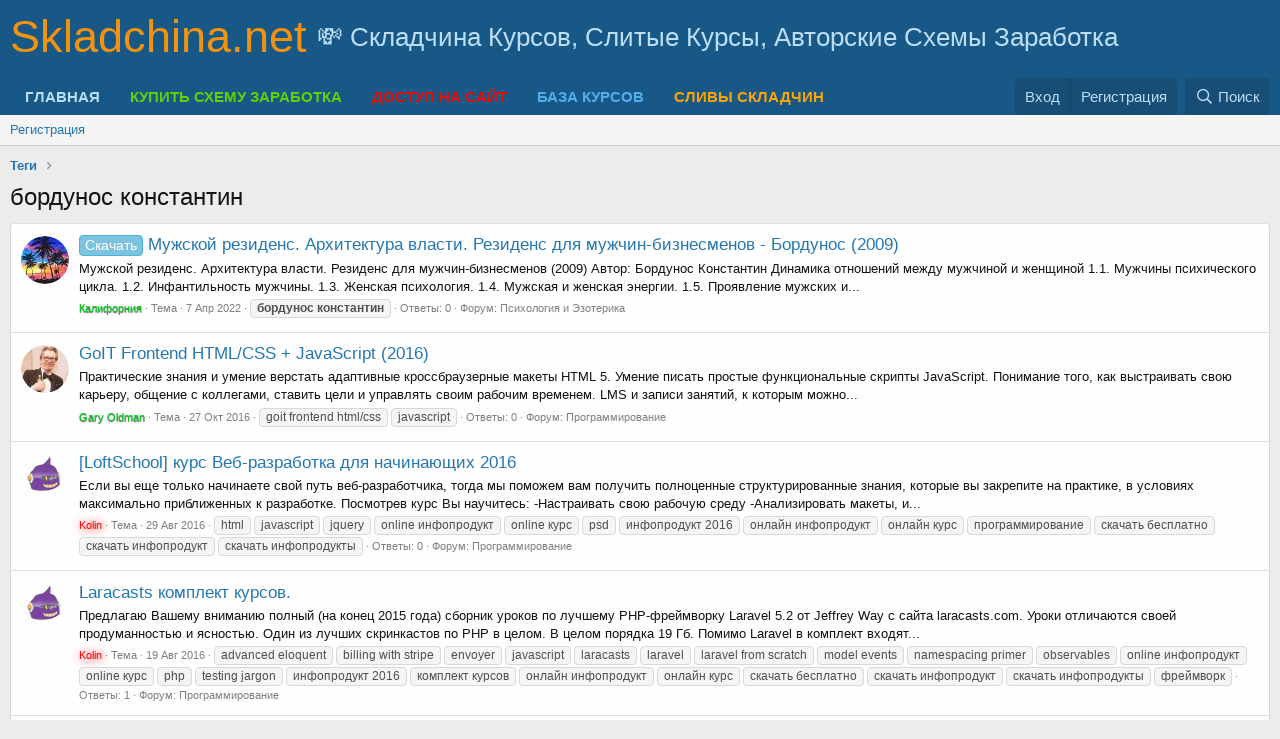

--- FILE ---
content_type: text/html; charset=utf-8
request_url: https://skladchina.net/tags/bordunos-konstantin/
body_size: 11126
content:
<!DOCTYPE html>
<html id="XF" lang="ru-RU" dir="LTR"
	data-app="public"
	data-template="tag_view"
	data-container-key=""
	data-content-key=""
	data-logged-in="false"
	data-cookie-prefix="xf_"
	data-csrf="1768611278,4ac9e526d45201b4e96d0825a82039d8"
	class="has-no-js template-tag_view"
	 data-run-jobs="">
<head>
	<meta charset="utf-8" />
	<meta http-equiv="X-UA-Compatible" content="IE=Edge" />
	<meta name="viewport" content="width=device-width, initial-scale=1, viewport-fit=cover">

	
	
	

	
	<title>бордунос константин</title>


	<link rel="manifest" href="/webmanifest.php">
	
		<meta name="theme-color" content="#185886" />
	

	<meta name="apple-mobile-web-app-title" content="Skladchina.net - Сливы курсов со skladchik.org">
	

	

	
		
	
	
	<meta property="og:site_name" content="Skladchina.net - Сливы курсов со skladchik.org" />


	
	
		
	
	
	<meta property="og:type" content="website" />


	
	
		
	
	
	
		<meta property="og:title" content="бордунос константин" />
		<meta property="twitter:title" content="бордунос константин" />
	


	
	
	
		
	
	
	<meta property="og:url" content="https://skladchina.net/tags/bordunos-konstantin/" />


	
	

	
	

	


	<link rel="preload" href="/styles/fonts/fa/fa-regular-400.woff2?_v=5.15.3" as="font" type="font/woff2" crossorigin="anonymous" />


	<link rel="preload" href="/styles/fonts/fa/fa-solid-900.woff2?_v=5.15.3" as="font" type="font/woff2" crossorigin="anonymous" />


<link rel="preload" href="/styles/fonts/fa/fa-brands-400.woff2?_v=5.15.3" as="font" type="font/woff2" crossorigin="anonymous" />

	
	<link rel="stylesheet" href="/css.php?css=public%3Anormalize.css%2Cpublic%3Afa.css%2Cpublic%3Acore.less%2Cpublic%3Aapp.less%2Cpublic%3Asvg_forum_logo.less&amp;s=1&amp;l=2&amp;d=1762784600&amp;k=78951f8d57e533ccb4a2b1b142aae86cc2c626d1" />
	

	<link rel="stylesheet" href="/css.php?css=public%3Anotices.less%2Cpublic%3Aextra.less&amp;s=1&amp;l=2&amp;d=1762784600&amp;k=07f8019eafa813b7e948a68e469e93d5fc508f5d" />

	
		<script src="/js/xf/preamble.min.js?_v=5665f9e5"></script>
	


	
		<link rel="icon" type="image/png" href="https://skladchina.net/data/assets/logo/devil.png" sizes="32x32" />
	
	

	
		
		
		<!-- Yandex.Metrika counter -->
		
			<script type="text/javascript">
				(function(m,e,t,r,i,k,a){m[i]=m[i]||function(){(m[i].a=m[i].a||[]).push(arguments)};
										 m[i].l=1*new Date();k=e.createElement(t),a=e.getElementsByTagName(t)[0],k.async=1,k.src=r,a.parentNode.insertBefore(k,a)})
				(window, document, "script", "https://mc.yandex.ru/metrika/tag.js", "ym");

				ym(93656691, "init", {
					clickmap:true,
					trackLinks:true,
					accurateTrackBounce:true,
					webvisor:true
				});
			</script>
		
		<noscript>
			<div>
				<img src="https://mc.yandex.ru/watch/93656691" style="position:absolute; left:-9999px;" alt="" />
			</div>
		</noscript>
		<!-- /Yandex.Metrika counter -->
	


</head>
<body data-template="tag_view">

<div class="p-pageWrapper" id="top">





<header class="p-header" id="header">
	<div class="p-header-inner">
		<div class="p-header-content">

			
    <div class="p-header-logo p-header-logo--image">
        
            <a href="https://skladchina.net">
                <span class="svg-forum-logo">Skladchina.net</span>
            </a>
        
    </div>

<div class="svg-forum-slogan">
	💸 Складчина Курсов, Слитые Курсы, Авторские Схемы Заработка
</div>

			
		</div>
	</div>
</header>





	<div class="p-navSticky p-navSticky--primary" data-xf-init="sticky-header">
		
	<nav class="p-nav">
		<div class="p-nav-inner">
			<button type="button" class="button--plain p-nav-menuTrigger button" data-xf-click="off-canvas" data-menu=".js-headerOffCanvasMenu" tabindex="0" aria-label="Меню"><span class="button-text">
				<i aria-hidden="true"></i>
			</span></button>

			
    <div class="p-nav-smallLogo">
        
            <a href="https://skladchina.net">
                <img src="/styles/default/xenforo/xenforo-logo.png" alt="Skladchina.net - Сливы курсов со skladchik.org"  />
            </a>
        
    </div>


			<div class="p-nav-scroller hScroller" data-xf-init="h-scroller" data-auto-scroll=".p-navEl.is-selected">
				<div class="hScroller-scroll">
					<ul class="p-nav-list js-offCanvasNavSource">
					
						<li>
							
	<div class="p-navEl " >
		

			
	
	<a href="https://skladchina.net"
		class="p-navEl-link "
		
		data-xf-key="1"
		data-nav-id="home"><b>ГЛАВНАЯ</b></a>


			

		
		
	</div>

						</li>
					
						<li>
							
	<div class="p-navEl " >
		

			
	
	<a href="https://skladchina.net/forums/platnye-sxemy-zarabotka.166/"
		class="p-navEl-link "
		
		data-xf-key="2"
		data-nav-id="shem_zar"><b><font color="#5dd303">КУПИТЬ СХЕМУ ЗАРАБОТКА</font></b></a>


			

		
		
	</div>

						</li>
					
						<li>
							
	<div class="p-navEl " >
		

			
	
	<a href="https://skladchina.net/threads/kupit-dostup-na-sajt.2359/"
		class="p-navEl-link "
		
		data-xf-key="3"
		data-nav-id="premium"><b><font color="#E90D06">ДОСТУП НА САЙТ</font></b></a>


			

		
		
	</div>

						</li>
					
						<li>
							
	<div class="p-navEl " >
		

			
	
	<a href="https://skladchina.net/categories/infoprodukty.9/"
		class="p-navEl-link "
		
		data-xf-key="4"
		data-nav-id="infoprodukti"><b><font color="#53adeb">БАЗА КУРСОВ</font></b></a>


			

		
		
	</div>

						</li>
					
						<li>
							
	<div class="p-navEl " >
		

			
	
	<a href="https://skladchina.net/forums/sliv-skladchin.162/"
		class="p-navEl-link "
		
		data-xf-key="5"
		data-nav-id="skladchik"><b><font color="ffa500">СЛИВЫ СКЛАДЧИН</font></b></a>


			

		
		
	</div>

						</li>
					
					</ul>
				</div>
			</div>

			<div class="p-nav-opposite">
				<div class="p-navgroup p-account p-navgroup--guest">
					
						<a href="/login/" class="p-navgroup-link p-navgroup-link--textual p-navgroup-link--logIn"
							data-xf-click="overlay" data-follow-redirects="on">
							<span class="p-navgroup-linkText">Вход</span>
						</a>
						
							<a href="/register/" class="p-navgroup-link p-navgroup-link--textual p-navgroup-link--register"
								data-xf-click="overlay" data-follow-redirects="on">
								<span class="p-navgroup-linkText">Регистрация</span>
							</a>
						
					
				</div>

				<div class="p-navgroup p-discovery">
					<a href="/whats-new/"
						class="p-navgroup-link p-navgroup-link--iconic p-navgroup-link--whatsnew"
						aria-label="Что нового?"
						title="Что нового?">
						<i aria-hidden="true"></i>
						<span class="p-navgroup-linkText">Что нового?</span>
					</a>

					
						<a href="/search/"
							class="p-navgroup-link p-navgroup-link--iconic p-navgroup-link--search"
							data-xf-click="menu"
							data-xf-key="/"
							aria-label="Поиск"
							aria-expanded="false"
							aria-haspopup="true"
							title="Поиск">
							<i aria-hidden="true"></i>
							<span class="p-navgroup-linkText">Поиск</span>
						</a>
						<div class="menu menu--structural menu--wide" data-menu="menu" aria-hidden="true">
							<form action="/search/search" method="post"
								class="menu-content"
								data-xf-init="quick-search">

								<h3 class="menu-header">Поиск</h3>
								
								<div class="menu-row">
									
										<input type="text" class="input" name="keywords" placeholder="Поиск…" aria-label="Поиск" data-menu-autofocus="true" />
									
								</div>

								
								<div class="menu-row">
									<label class="iconic"><input type="checkbox"  name="c[title_only]" value="1" /><i aria-hidden="true"></i><span class="iconic-label">Искать только в заголовках

												
													<span tabindex="0" role="button"
														data-xf-init="tooltip" data-trigger="hover focus click" title="Также будет выполнен поиск по тегам">

														<i class="fa--xf far fa-question-circle u-muted u-smaller" aria-hidden="true"></i>
													</span></span></label>

								</div>
								
								<div class="menu-row">
									<div class="inputGroup">
										<span class="inputGroup-text" id="ctrl_search_menu_by_member">От:</span>
										<input type="text" class="input" name="c[users]" data-xf-init="auto-complete" placeholder="Пользователь" aria-labelledby="ctrl_search_menu_by_member" />
									</div>
								</div>
								<div class="menu-footer">
									<span class="menu-footer-controls">
										<button type="submit" class="button--primary button button--icon button--icon--search"><span class="button-text">Поиск</span></button>
										<a href="/search/" class="button"><span class="button-text">Расширенный поиск…</span></a>
									</span>
								</div>

								<input type="hidden" name="_xfToken" value="1768611278,4ac9e526d45201b4e96d0825a82039d8" />
							</form>
						</div>
					
				</div>
			</div>
		</div>
	</nav>

	</div>
	
	
		<div class="p-sectionLinks">
			<div class="p-sectionLinks-inner hScroller" data-xf-init="h-scroller">
				<div class="hScroller-scroll">
					<ul class="p-sectionLinks-list">
					
						<li>
							
	<div class="p-navEl " >
		

			
	
	<a href="/register/"
		class="p-navEl-link "
		
		data-xf-key="alt+1"
		data-nav-id="defaultRegister">Регистрация</a>


			

		
		
	</div>

						</li>
					
					</ul>
				</div>
			</div>
		</div>
	



<div class="offCanvasMenu offCanvasMenu--nav js-headerOffCanvasMenu" data-menu="menu" aria-hidden="true" data-ocm-builder="navigation">
	<div class="offCanvasMenu-backdrop" data-menu-close="true"></div>
	<div class="offCanvasMenu-content">
		<div class="offCanvasMenu-header">
			Меню
			<a class="offCanvasMenu-closer" data-menu-close="true" role="button" tabindex="0" aria-label="Закрыть"></a>
		</div>
		
			<div class="p-offCanvasRegisterLink">
				<div class="offCanvasMenu-linkHolder">
					<a href="/login/" class="offCanvasMenu-link" data-xf-click="overlay" data-menu-close="true">
						Вход
					</a>
				</div>
				<hr class="offCanvasMenu-separator" />
				
					<div class="offCanvasMenu-linkHolder">
						<a href="/register/" class="offCanvasMenu-link" data-xf-click="overlay" data-menu-close="true">
							Регистрация
						</a>
					</div>
					<hr class="offCanvasMenu-separator" />
				
			</div>
		
		<div class="js-offCanvasNavTarget"></div>
		<div class="offCanvasMenu-installBanner js-installPromptContainer" style="display: none;" data-xf-init="install-prompt">
			<div class="offCanvasMenu-installBanner-header">Приложение</div>
			<button type="button" class="js-installPromptButton button"><span class="button-text">Установить</span></button>
		</div>
	</div>
</div>

<div class="p-body">
	<div class="p-body-inner">
		<!--XF:EXTRA_OUTPUT-->

		

		

		
		
	
		<ul class="p-breadcrumbs "
			itemscope itemtype="https://schema.org/BreadcrumbList">
		
			

			
			

			

			
			
				
				
	<li itemprop="itemListElement" itemscope itemtype="https://schema.org/ListItem">
		<a href="/tags/" itemprop="item">
			<span itemprop="name">Теги</span>
		</a>
		<meta itemprop="position" content="1" />
	</li>

			

		
		</ul>
	

		

		
	<noscript class="js-jsWarning"><div class="blockMessage blockMessage--important blockMessage--iconic u-noJsOnly">JavaScript отключён. Чтобы полноценно использовать наш сайт, включите JavaScript в своём браузере.</div></noscript>

		
	<div class="blockMessage blockMessage--important blockMessage--iconic js-browserWarning" style="display: none">Вы используете устаревший браузер. Этот и другие сайты могут отображаться в нём некорректно.<br />Вам необходимо обновить браузер или попробовать использовать <a href="https://www.google.com/chrome/" target="_blank" rel="noopener">другой</a>.</div>


		
			<div class="p-body-header">
			
				
					<div class="p-title ">
					
						
							<h1 class="p-title-value">бордунос константин</h1>
						
						
					
					</div>
				

				
			
			</div>
		

		<div class="p-body-main  ">
			
			<div class="p-body-contentCol"></div>
			

			

			<div class="p-body-content">
				
				<div class="p-body-pageContent">





<div class="block" data-xf-init="" data-type="" data-href="/inline-mod/">
	

	<div class="block-container">
		<ol class="block-body">
			
				<li class="block-row block-row--separated  js-inlineModContainer" data-author="Калифорния">
	<div class="contentRow ">
		<span class="contentRow-figure">
			<a href="/members/kalifornija.41913/" class="avatar avatar--s" data-user-id="41913" data-xf-init="member-tooltip">
			<img src="/data/avatars/s/41/41913.jpg?1684677323" srcset="/data/avatars/m/41/41913.jpg?1684677323 2x" alt="Калифорния" class="avatar-u41913-s" width="48" height="48" loading="lazy" /> 
		</a>
		</span>
		<div class="contentRow-main">
			<h3 class="contentRow-title">
				<a href="/threads/muzhskoj-rezidens-arxitektura-vlasti-rezidens-dlja-muzhchin-biznesmenov-bordunos-2009.148412/"><span class="label label--skyBlue" dir="auto">Скачать</span><span class="label-append">&nbsp;</span>Мужской резиденс. Архитектура власти. Резиденс для мужчин-бизнесменов - Бордунос (2009)</a>
			</h3>

			<div class="contentRow-snippet">Мужской резиденс. Архитектура власти. Резиденс для мужчин-бизнесменов (2009)
Автор: Бордунос Константин



Динамика отношений между мужчиной и женщиной
1.1. Мужчины психического цикла.
1.2. Инфантильность мужчины.
1.3. Женская психология.
1.4. Мужская и женская энергии.
1.5. Проявление мужских и...</div>

			<div class="contentRow-minor contentRow-minor--hideLinks">
				<ul class="listInline listInline--bullet">
					
					<li><a href="/members/kalifornija.41913/" class="username " dir="auto" data-user-id="41913" data-xf-init="member-tooltip"><span class="username--style6">Калифорния</span></a></li>
					<li>Тема</li>
					<li><time  class="u-dt" dir="auto" datetime="2022-04-07T09:57:10+0300" data-time="1649314630" data-date-string="7 Апр 2022" data-time-string="09:57" title="7 Апр 2022 в 09:57">7 Апр 2022</time></li>
					
						<li>
							

	
		
			<span class="tagItem tagItem--tag_bordunos-konstantin" dir="auto">
				<em class="textHighlight">бордунос</em> <em class="textHighlight">константин</em>
			</span>
		
	

						</li>
					
					<li>Ответы: 0</li>
					<li>Форум: <a href="/forums/psixologija-i-ehzoterika.144/">Психология и Эзотерика</a></li>
				</ul>
			</div>
		</div>
	</div>
</li>
			
				<li class="block-row block-row--separated  js-inlineModContainer" data-author="Gary Oldman">
	<div class="contentRow ">
		<span class="contentRow-figure">
			<a href="/members/gary-oldman.1/" class="avatar avatar--s" data-user-id="1" data-xf-init="member-tooltip">
			<img src="/data/avatars/s/0/1.jpg?1645375875" srcset="/data/avatars/m/0/1.jpg?1645375875 2x" alt="Gary Oldman" class="avatar-u1-s" width="48" height="48" loading="lazy" /> 
		</a>
		</span>
		<div class="contentRow-main">
			<h3 class="contentRow-title">
				<a href="/threads/goit-frontend-html-css-javascript-2016.24216/">GoIT Frontend HTML/CSS + JavaScript (2016)</a>
			</h3>

			<div class="contentRow-snippet">Практические знания и умение верстать адаптивные кроссбраузерные макеты HTML 5.
Умение писать простые функциональные скрипты JavaScript.
Понимание того, как выстраивать свою карьеру, общение с коллегами, ставить цели и управлять своим рабочим временем.
LMS и записи занятий, к которым можно...</div>

			<div class="contentRow-minor contentRow-minor--hideLinks">
				<ul class="listInline listInline--bullet">
					
					<li><a href="/members/gary-oldman.1/" class="username " dir="auto" data-user-id="1" data-xf-init="member-tooltip"><span class="username--style6 username--moderator username--admin">Gary Oldman</span></a></li>
					<li>Тема</li>
					<li><time  class="u-dt" dir="auto" datetime="2016-10-27T17:06:55+0300" data-time="1477577215" data-date-string="27 Окт 2016" data-time-string="17:06" title="27 Окт 2016 в 17:06">27 Окт 2016</time></li>
					
						<li>
							

	
		
			<span class="tagItem tagItem--tag_goit-frontend-htmlcss" dir="auto">
				goit frontend html/css
			</span>
		
			<span class="tagItem tagItem--tag_javascript" dir="auto">
				javascript
			</span>
		
	

						</li>
					
					<li>Ответы: 0</li>
					<li>Форум: <a href="/forums/programmirovanie.37/">Программирование</a></li>
				</ul>
			</div>
		</div>
	</div>
</li>
			
				<li class="block-row block-row--separated  js-inlineModContainer" data-author="Kolin">
	<div class="contentRow ">
		<span class="contentRow-figure">
			<a href="/members/kolin.3/" class="avatar avatar--s" data-user-id="3" data-xf-init="member-tooltip">
			<img src="https://robohash.org/Kolin/?size=48x48&amp;set=set3" srcset="https://robohash.org/Kolin/?size=48x48&amp;set=set3 2x" alt="Kolin" class="avatar-u3-s" width="48" height="48" loading="lazy" /> 
		</a>
		</span>
		<div class="contentRow-main">
			<h3 class="contentRow-title">
				<a href="/threads/loftschool-kurs-veb-razrabotka-dlja-nachinajuschix-2016.23619/">[LoftSchool] курс Веб-разработка для начинающих 2016</a>
			</h3>

			<div class="contentRow-snippet">Если вы еще только начинаете свой путь веб-разработчика, тогда мы поможем вам получить полноценные структурированные знания, которые вы закрепите на практике, в условиях максимально приближенных к разработке.

Посмотрев курс Вы научитесь:
-Настраивать свою рабочую среду
-Анализировать макеты, и...</div>

			<div class="contentRow-minor contentRow-minor--hideLinks">
				<ul class="listInline listInline--bullet">
					
					<li><a href="/members/kolin.3/" class="username " dir="auto" data-user-id="3" data-xf-init="member-tooltip"><span class="username--style3 username--moderator username--admin">Kolin</span></a></li>
					<li>Тема</li>
					<li><time  class="u-dt" dir="auto" datetime="2016-08-29T20:26:48+0300" data-time="1472491608" data-date-string="29 Авг 2016" data-time-string="20:26" title="29 Авг 2016 в 20:26">29 Авг 2016</time></li>
					
						<li>
							

	
		
			<span class="tagItem tagItem--tag_html" dir="auto">
				html
			</span>
		
			<span class="tagItem tagItem--tag_javascript" dir="auto">
				javascript
			</span>
		
			<span class="tagItem tagItem--tag_jquery" dir="auto">
				jquery
			</span>
		
			<span class="tagItem tagItem--tag_online-infoprodukt" dir="auto">
				online инфопродукт
			</span>
		
			<span class="tagItem tagItem--tag_online-kurs" dir="auto">
				online курс
			</span>
		
			<span class="tagItem tagItem--tag_psd" dir="auto">
				psd
			</span>
		
			<span class="tagItem tagItem--tag_infoprodukt-2016" dir="auto">
				инфопродукт 2016
			</span>
		
			<span class="tagItem tagItem--tag_onlajn-infoprodukt" dir="auto">
				онлайн инфопродукт
			</span>
		
			<span class="tagItem tagItem--tag_onlajn-kurs-2" dir="auto">
				онлайн курс
			</span>
		
			<span class="tagItem tagItem--tag_programmirovanie" dir="auto">
				программирование
			</span>
		
			<span class="tagItem tagItem--tag_skachat-besplatno" dir="auto">
				скачать бесплатно
			</span>
		
			<span class="tagItem tagItem--tag_skachat-infoprodukt" dir="auto">
				скачать инфопродукт
			</span>
		
			<span class="tagItem tagItem--tag_skachat-infoprodukty" dir="auto">
				скачать инфопродукты
			</span>
		
	

						</li>
					
					<li>Ответы: 0</li>
					<li>Форум: <a href="/forums/programmirovanie.37/">Программирование</a></li>
				</ul>
			</div>
		</div>
	</div>
</li>
			
				<li class="block-row block-row--separated  js-inlineModContainer" data-author="Kolin">
	<div class="contentRow ">
		<span class="contentRow-figure">
			<a href="/members/kolin.3/" class="avatar avatar--s" data-user-id="3" data-xf-init="member-tooltip">
			<img src="https://robohash.org/Kolin/?size=48x48&amp;set=set3" srcset="https://robohash.org/Kolin/?size=48x48&amp;set=set3 2x" alt="Kolin" class="avatar-u3-s" width="48" height="48" loading="lazy" /> 
		</a>
		</span>
		<div class="contentRow-main">
			<h3 class="contentRow-title">
				<a href="/threads/laracasts-komplekt-kursov.23579/">Laracasts комплект курсов.</a>
			</h3>

			<div class="contentRow-snippet">Предлагаю Вашему вниманию полный (на конец 2015 года) сборник уроков по лучшему PHP-фреймворку Laravel 5.2 от Jeffrey Way с сайта laracasts.com.

Уроки отличаются своей продуманностью и ясностью.
Один из лучших скринкастов по PHP в целом.
В целом порядка 19 Гб.
Помимо Laravel в комплект входят...</div>

			<div class="contentRow-minor contentRow-minor--hideLinks">
				<ul class="listInline listInline--bullet">
					
					<li><a href="/members/kolin.3/" class="username " dir="auto" data-user-id="3" data-xf-init="member-tooltip"><span class="username--style3 username--moderator username--admin">Kolin</span></a></li>
					<li>Тема</li>
					<li><time  class="u-dt" dir="auto" datetime="2016-08-19T19:47:02+0300" data-time="1471625222" data-date-string="19 Авг 2016" data-time-string="19:47" title="19 Авг 2016 в 19:47">19 Авг 2016</time></li>
					
						<li>
							

	
		
			<span class="tagItem tagItem--tag_advanced-eloquent" dir="auto">
				advanced eloquent
			</span>
		
			<span class="tagItem tagItem--tag_billing-with-stripe" dir="auto">
				billing with stripe
			</span>
		
			<span class="tagItem tagItem--tag_envoyer" dir="auto">
				envoyer
			</span>
		
			<span class="tagItem tagItem--tag_javascript" dir="auto">
				javascript
			</span>
		
			<span class="tagItem tagItem--tag_laracasts" dir="auto">
				laracasts
			</span>
		
			<span class="tagItem tagItem--tag_laravel" dir="auto">
				laravel
			</span>
		
			<span class="tagItem tagItem--tag_laravel-from-scratch" dir="auto">
				laravel from scratch
			</span>
		
			<span class="tagItem tagItem--tag_model-events" dir="auto">
				model events
			</span>
		
			<span class="tagItem tagItem--tag_namespacing-primer" dir="auto">
				namespacing primer
			</span>
		
			<span class="tagItem tagItem--tag_observables" dir="auto">
				observables
			</span>
		
			<span class="tagItem tagItem--tag_online-infoprodukt" dir="auto">
				online инфопродукт
			</span>
		
			<span class="tagItem tagItem--tag_online-kurs" dir="auto">
				online курс
			</span>
		
			<span class="tagItem tagItem--tag_php" dir="auto">
				php
			</span>
		
			<span class="tagItem tagItem--tag_testing-jargon" dir="auto">
				testing jargon
			</span>
		
			<span class="tagItem tagItem--tag_infoprodukt-2016" dir="auto">
				инфопродукт 2016
			</span>
		
			<span class="tagItem tagItem--tag_komplekt-kursov" dir="auto">
				комплект курсов
			</span>
		
			<span class="tagItem tagItem--tag_onlajn-infoprodukt" dir="auto">
				онлайн инфопродукт
			</span>
		
			<span class="tagItem tagItem--tag_onlajn-kurs-2" dir="auto">
				онлайн курс
			</span>
		
			<span class="tagItem tagItem--tag_skachat-besplatno" dir="auto">
				скачать бесплатно
			</span>
		
			<span class="tagItem tagItem--tag_skachat-infoprodukt" dir="auto">
				скачать инфопродукт
			</span>
		
			<span class="tagItem tagItem--tag_skachat-infoprodukty" dir="auto">
				скачать инфопродукты
			</span>
		
			<span class="tagItem tagItem--tag_frejmvork" dir="auto">
				фреймворк
			</span>
		
	

						</li>
					
					<li>Ответы: 1</li>
					<li>Форум: <a href="/forums/programmirovanie.37/">Программирование</a></li>
				</ul>
			</div>
		</div>
	</div>
</li>
			
				<li class="block-row block-row--separated  js-inlineModContainer" data-author="AlexandrVlasov">
	<div class="contentRow ">
		<span class="contentRow-figure">
			<a href="/members/alexandrvlasov.2986/" class="avatar avatar--s" data-user-id="2986" data-xf-init="member-tooltip">
			<img src="https://robohash.org/AlexandrVlasov/?size=48x48&amp;set=set3" srcset="https://robohash.org/AlexandrVlasov/?size=48x48&amp;set=set3 2x" alt="AlexandrVlasov" class="avatar-u2986-s" width="48" height="48" loading="lazy" /> 
		</a>
		</span>
		<div class="contentRow-main">
			<h3 class="contentRow-title">
				<a href="/threads/javascript-ru-razrabotka-interfejsov-javascript-jquery-2013.21924/">[javascript.ru] Разработка интерфейсов JavaScript, jQuery (2013)</a>
			</h3>

			<div class="contentRow-snippet">Курс &quot;Разработка интерфейсов&quot; JavaScript или jQuery от Ильи Кантора
Курс включает в себя знания и навыки, необходимые для создания интерфейсов на JavaScript.

Мы изучаем вначале основы и важные тонкости работы с документом и событиями, затем, по мере курса, создание компонент, структурную...</div>

			<div class="contentRow-minor contentRow-minor--hideLinks">
				<ul class="listInline listInline--bullet">
					
					<li><a href="/members/alexandrvlasov.2986/" class="username " dir="auto" data-user-id="2986" data-xf-init="member-tooltip"><span class="username--style7">AlexandrVlasov</span></a></li>
					<li>Тема</li>
					<li><time  class="u-dt" dir="auto" datetime="2016-05-09T10:00:02+0300" data-time="1462777202" data-date-string="9 Май 2016" data-time-string="10:00" title="9 Май 2016 в 10:00">9 Май 2016</time></li>
					
						<li>
							

	
		
			<span class="tagItem tagItem--tag_javascript" dir="auto">
				javascript
			</span>
		
			<span class="tagItem tagItem--tag_jquery" dir="auto">
				jquery
			</span>
		
			<span class="tagItem tagItem--tag_ilja-kantor" dir="auto">
				илья кантор
			</span>
		
			<span class="tagItem tagItem--tag_kursy-po-programmirovaniju" dir="auto">
				курсы по программированию
			</span>
		
			<span class="tagItem tagItem--tag_programmirovanie-dlja-novichkov" dir="auto">
				программирование для новичков
			</span>
		
	

						</li>
					
					<li>Ответы: 0</li>
					<li>Форум: <a href="/forums/programmirovanie.37/">Программирование</a></li>
				</ul>
			</div>
		</div>
	</div>
</li>
			
				<li class="block-row block-row--separated  js-inlineModContainer" data-author="AlexandrVlasov">
	<div class="contentRow ">
		<span class="contentRow-figure">
			<a href="/members/alexandrvlasov.2986/" class="avatar avatar--s" data-user-id="2986" data-xf-init="member-tooltip">
			<img src="https://robohash.org/AlexandrVlasov/?size=48x48&amp;set=set3" srcset="https://robohash.org/AlexandrVlasov/?size=48x48&amp;set=set3 2x" alt="AlexandrVlasov" class="avatar-u2986-s" width="48" height="48" loading="lazy" /> 
		</a>
		</span>
		<div class="contentRow-main">
			<h3 class="contentRow-title">
				<a href="/threads/nikita-severinov-javascript-uroven-1.21906/">Никита Северинов - JavaScript. Уровень 1</a>
			</h3>

			<div class="contentRow-snippet">Никита Северинов - JavaScript. Уровень 1
Курс JavaScript. Интерактивные веб-приложения включает в себя все аспекты современного пользовательского интерфейса, изложены паттерны разработки веб - приложений, методы защиты веб - приложений и многое другое.

Курс охватывает основы создания...</div>

			<div class="contentRow-minor contentRow-minor--hideLinks">
				<ul class="listInline listInline--bullet">
					
					<li><a href="/members/alexandrvlasov.2986/" class="username " dir="auto" data-user-id="2986" data-xf-init="member-tooltip"><span class="username--style7">AlexandrVlasov</span></a></li>
					<li>Тема</li>
					<li><time  class="u-dt" dir="auto" datetime="2016-05-09T07:53:55+0300" data-time="1462769635" data-date-string="9 Май 2016" data-time-string="07:53" title="9 Май 2016 в 07:53">9 Май 2016</time></li>
					
						<li>
							

	
		
			<span class="tagItem tagItem--tag_javascript" dir="auto">
				javascript
			</span>
		
			<span class="tagItem tagItem--tag_kursy-po-programmirovaniju" dir="auto">
				курсы по программированию
			</span>
		
			<span class="tagItem tagItem--tag_nikita-severinov" dir="auto">
				никита северинов
			</span>
		
			<span class="tagItem tagItem--tag_programmirovanie-dlja-novichkov" dir="auto">
				программирование для новичков
			</span>
		
	

						</li>
					
					<li>Ответы: 1</li>
					<li>Форум: <a href="/forums/programmirovanie.37/">Программирование</a></li>
				</ul>
			</div>
		</div>
	</div>
</li>
			
				<li class="block-row block-row--separated  js-inlineModContainer" data-author="AlexandrVlasov">
	<div class="contentRow ">
		<span class="contentRow-figure">
			<a href="/members/alexandrvlasov.2986/" class="avatar avatar--s" data-user-id="2986" data-xf-init="member-tooltip">
			<img src="https://robohash.org/AlexandrVlasov/?size=48x48&amp;set=set3" srcset="https://robohash.org/AlexandrVlasov/?size=48x48&amp;set=set3 2x" alt="AlexandrVlasov" class="avatar-u2986-s" width="48" height="48" loading="lazy" /> 
		</a>
		</span>
		<div class="contentRow-main">
			<h3 class="contentRow-title">
				<a href="/threads/specialist-javascript-uroven-3-knockout-js-borisov-i-o.21403/">[Специалист] JavaScript. Уровень 3. Knockout.js. [Борисов И.О.]</a>
			</h3>

			<div class="contentRow-snippet">[Специалист] JavaScript. Уровень 3. Knockout.js. [Борисов И.О.]

По окончании курса Вы будете уметь:


- Использовать JavaScript фреймворк Knockout.js

Продолжительность курса - 16 ак. ч.

Knockout.js - свободный JavaScript каркас (framework) веб-приложений, реализующий Model-View-ViewModel...</div>

			<div class="contentRow-minor contentRow-minor--hideLinks">
				<ul class="listInline listInline--bullet">
					
					<li><a href="/members/alexandrvlasov.2986/" class="username " dir="auto" data-user-id="2986" data-xf-init="member-tooltip"><span class="username--style7">AlexandrVlasov</span></a></li>
					<li>Тема</li>
					<li><time  class="u-dt" dir="auto" datetime="2016-04-29T15:55:05+0300" data-time="1461934505" data-date-string="29 Апр 2016" data-time-string="15:55" title="29 Апр 2016 в 15:55">29 Апр 2016</time></li>
					
						<li>
							

	
		
			<span class="tagItem tagItem--tag_javascript" dir="auto">
				javascript
			</span>
		
			<span class="tagItem tagItem--tag_borisov-io" dir="auto">
				борисов и.о
			</span>
		
			<span class="tagItem tagItem--tag_kursy-po-programmirovaniju" dir="auto">
				курсы по программированию
			</span>
		
			<span class="tagItem tagItem--tag_programmirovanie-dlja-novichkov" dir="auto">
				программирование для новичков
			</span>
		
	

						</li>
					
					<li>Ответы: 3</li>
					<li>Форум: <a href="/forums/programmirovanie.37/">Программирование</a></li>
				</ul>
			</div>
		</div>
	</div>
</li>
			
		</ol>
	</div>
	<div class="block-outer block-outer--after">
		
		
	</div>
</div></div>
				
			</div>

			
		</div>

		
		
	
		<ul class="p-breadcrumbs p-breadcrumbs--bottom"
			itemscope itemtype="https://schema.org/BreadcrumbList">
		
			

			
			

			

			
			
				
				
	<li itemprop="itemListElement" itemscope itemtype="https://schema.org/ListItem">
		<a href="/tags/" itemprop="item">
			<span itemprop="name">Теги</span>
		</a>
		<meta itemprop="position" content="1" />
	</li>

			

		
		</ul>
	

		
	</div>
</div>

<footer class="p-footer" id="footer">
	<div class="p-footer-inner">

		<div class="p-footer-row">
			
			<div class="p-footer-row-opposite">
				<ul class="p-footer-linkList">
					

					
						<li><a href="/help/terms/">Условия и правила</a></li>
					

					

					
						<li><a href="/help/">Помощь</a></li>
					

					
						<li><a href="https://skladchina.net">Главная</a></li>
					

					<li><a href="/forums/-/index.rss" target="_blank" class="p-footer-rssLink" title="RSS"><span aria-hidden="true"><i class="fa--xf far fa-rss" aria-hidden="true"></i><span class="u-srOnly">RSS</span></span></a></li>
				</ul>
			</div>
		</div>

		


		
	</div>
</footer>

</div> <!-- closing p-pageWrapper -->

<div class="u-bottomFixer js-bottomFixTarget">
	
		
	
		
		
		

		<ul class="notices notices--floating notices--isMulti js-notices"
			data-xf-init="notices"
			data-type="floating"
			data-scroll-interval="6">

			
				
	<li class="notice js-notice notice--primary"
		data-notice-id="9"
		data-delay-duration="15000"
		data-display-duration="0"
		data-auto-dismiss=""
		data-visibility="">

		
		<div class="notice-content">
			
				<a href="/account/dismiss-notice?notice_id=9" class="notice-dismiss js-noticeDismiss" data-xf-init="tooltip" title="Скрыть объявление"></a>
			
			<b><font size="3">
<p><font color="#008000">😈 Заработок на инфокурсах</font>
<p></p>
<a href="https://skladchina.net/threads/zarabatyvaem-na-infociganax-ot-sozdatelej-skladchika.114359/"><font size="3">Подробнее</a></b>
		</div>
	</li>

			
				
	<li class="notice js-notice notice--primary"
		data-notice-id="12"
		data-delay-duration="20000"
		data-display-duration="0"
		data-auto-dismiss=""
		data-visibility="">

		
		<div class="notice-content">
			
				<a href="/account/dismiss-notice?notice_id=12" class="notice-dismiss js-noticeDismiss" data-xf-init="tooltip" title="Скрыть объявление"></a>
			
			<b><font size="3">
<p><font color="#008000">🤑 Онлайн-бизнес с пассивным доходом 500к в месяц</font>
<p></p>
<a href="https://skladchina.net/threads/onlajn-biznes-s-passivnym-doxodom-500k-v-mesjac-ot-komandy-skladchina-net.369787/"><font size="3">Подробнее</a></b>
		</div>
	</li>

			
		</ul>
	

	
	
</div>


	<div class="u-scrollButtons js-scrollButtons" data-trigger-type="up">
		<a href="#top" class="button--scroll button" data-xf-click="scroll-to"><span class="button-text"><i class="fa--xf far fa-arrow-up" aria-hidden="true"></i><span class="u-srOnly">Сверху</span></span></a>
		
	</div>



	<script src="/js/vendor/jquery/jquery-3.5.1.min.js?_v=5665f9e5"></script>
	<script src="/js/vendor/vendor-compiled.js?_v=5665f9e5"></script>
	<script src="/js/xf/core-compiled.js?_v=5665f9e5"></script>
	<script src="/js/xf/notice.min.js?_v=5665f9e5"></script>

	<script>
		jQuery.extend(true, XF.config, {
			// 
			userId: 0,
			enablePush: false,
			pushAppServerKey: '',
			url: {
				fullBase: 'https://skladchina.net/',
				basePath: '/',
				css: '/css.php?css=__SENTINEL__&s=1&l=2&d=1762784600',
				keepAlive: '/login/keep-alive'
			},
			cookie: {
				path: '/',
				domain: '',
				prefix: 'xf_',
				secure: true,
				consentMode: 'disabled',
				consented: ["optional","_third_party"]
			},
			cacheKey: '231e1552a332acd38f505d9343207aa1',
			csrf: '1768611278,4ac9e526d45201b4e96d0825a82039d8',
			js: {"\/js\/xf\/notice.min.js?_v=5665f9e5":true},
			css: {"public:notices.less":true,"public:extra.less":true},
			time: {
				now: 1768611278,
				today: 1768597200,
				todayDow: 6,
				tomorrow: 1768683600,
				yesterday: 1768510800,
				week: 1768078800
			},
			borderSizeFeature: '3px',
			fontAwesomeWeight: 'r',
			enableRtnProtect: true,
			
			enableFormSubmitSticky: true,
			uploadMaxFilesize: 4194304,
			allowedVideoExtensions: ["m4v","mov","mp4","mp4v","mpeg","mpg","ogv","webm"],
			allowedAudioExtensions: ["mp3","opus","ogg","wav"],
			shortcodeToEmoji: true,
			visitorCounts: {
				conversations_unread: '0',
				alerts_unviewed: '0',
				total_unread: '0',
				title_count: true,
				icon_indicator: true
			},
			jsState: {},
			publicMetadataLogoUrl: '',
			publicPushBadgeUrl: 'https://skladchina.net/styles/default/xenforo/bell.png'
		});

		jQuery.extend(XF.phrases, {
			// 
similar_threads: "Похожие темы",
			date_x_at_time_y: "{date} в {time}",
			day_x_at_time_y:  "{day} в {time}",
			yesterday_at_x:   "Вчера в {time}",
			x_minutes_ago:    "{minutes} мин. назад",
			one_minute_ago:   "1 минуту назад",
			a_moment_ago:     "Только что",
			today_at_x:       "Сегодня в {time}",
			in_a_moment:      "В настоящее время",
			in_a_minute:      "Менее минуты назад",
			in_x_minutes:     "Через {minutes} мин.",
			later_today_at_x: "Сегодня в {time}",
			tomorrow_at_x:    "Завтра в {time}",

			day0: "Воскресенье",
			day1: "Понедельник",
			day2: "Вторник",
			day3: "Среда",
			day4: "Четверг",
			day5: "Пятница",
			day6: "Суббота",

			dayShort0: "Вос",
			dayShort1: "Пон",
			dayShort2: "Вто",
			dayShort3: "Сре",
			dayShort4: "Чет",
			dayShort5: "Пят",
			dayShort6: "Суб",

			month0: "Январь",
			month1: "Февраль",
			month2: "Март",
			month3: "Апрель",
			month4: "Май",
			month5: "Июнь",
			month6: "Июль",
			month7: "Август",
			month8: "Сентябрь",
			month9: "Октябрь",
			month10: "Ноябрь",
			month11: "Декабрь",

			active_user_changed_reload_page: "Ваша сессия истекла. Перезагрузите страницу.",
			server_did_not_respond_in_time_try_again: "Сервер не ответил вовремя. Пожалуйста, попробуйте снова.",
			oops_we_ran_into_some_problems: "Упс! Мы столкнулись с некоторыми проблемами.",
			oops_we_ran_into_some_problems_more_details_console: "Упс! Мы столкнулись с некоторыми проблемами. Пожалуйста, попробуйте позже. Более детальную информацию об ошибке Вы можете посмотреть в консоли браузера.",
			file_too_large_to_upload: "Файл слишком большой для загрузки.",
			uploaded_file_is_too_large_for_server_to_process: "Загруженный файл слишком большой для обработки сервером.",
			files_being_uploaded_are_you_sure: "Файлы все ещё загружаются. Вы действительно хотите отправить эту форму?",
			attach: "Прикрепить файлы",
			rich_text_box: "Текстовое поле с поддержкой форматирования",
			close: "Закрыть",
			link_copied_to_clipboard: "Ссылка скопирована в буфер обмена.",
			text_copied_to_clipboard: "Скопировано",
			loading: "Загрузка…",
			you_have_exceeded_maximum_number_of_selectable_items: "Вы превысили максимальное количество выбираемых элементов.",

			processing: "Обработка",
			'processing...': "Обработка…",

			showing_x_of_y_items: "Показано {count} из {total} элементов",
			showing_all_items: "Показаны все элементы",
			no_items_to_display: "Нет элементов для отображения",

			number_button_up: "Увеличить",
			number_button_down: "Уменьшить",

			push_enable_notification_title: "Push-уведомления для сайта Skladchina.net - Сливы курсов со skladchik.org успешно активированы",
			push_enable_notification_body: "Спасибо за активацию push-уведомлений!"
		,
			"svStandardLib_time.day": "{count} day",
			"svStandardLib_time.days": "{count} дней",
			"svStandardLib_time.hour": "{count} hour",
			"svStandardLib_time.hours": "{count} часов",
			"svStandardLib_time.minute": "{count} минут",
			"svStandardLib_time.minutes": "{count} минут",
			"svStandardLib_time.month": "{count} month",
			"svStandardLib_time.months": "{count} месяцев",
			"svStandardLib_time.second": "{count} second",
			"svStandardLib_time.seconds": "{count} секунд",
			"svStandardLib_time.week": "time.week",
			"svStandardLib_time.weeks": "{count} недель",
			"svStandardLib_time.year": "{count} year",
			"svStandardLib_time.years": "{count} лет"

		});
	</script>

	<form style="display:none" hidden="hidden">
		<input type="text" name="_xfClientLoadTime" value="" id="_xfClientLoadTime" title="_xfClientLoadTime" tabindex="-1" />
	</form>

	






<script defer src="https://static.cloudflareinsights.com/beacon.min.js/vcd15cbe7772f49c399c6a5babf22c1241717689176015" integrity="sha512-ZpsOmlRQV6y907TI0dKBHq9Md29nnaEIPlkf84rnaERnq6zvWvPUqr2ft8M1aS28oN72PdrCzSjY4U6VaAw1EQ==" data-cf-beacon='{"version":"2024.11.0","token":"54a9b9d749b74a5f9e5482fc15f5ea41","r":1,"server_timing":{"name":{"cfCacheStatus":true,"cfEdge":true,"cfExtPri":true,"cfL4":true,"cfOrigin":true,"cfSpeedBrain":true},"location_startswith":null}}' crossorigin="anonymous"></script>
</body>
</html>









